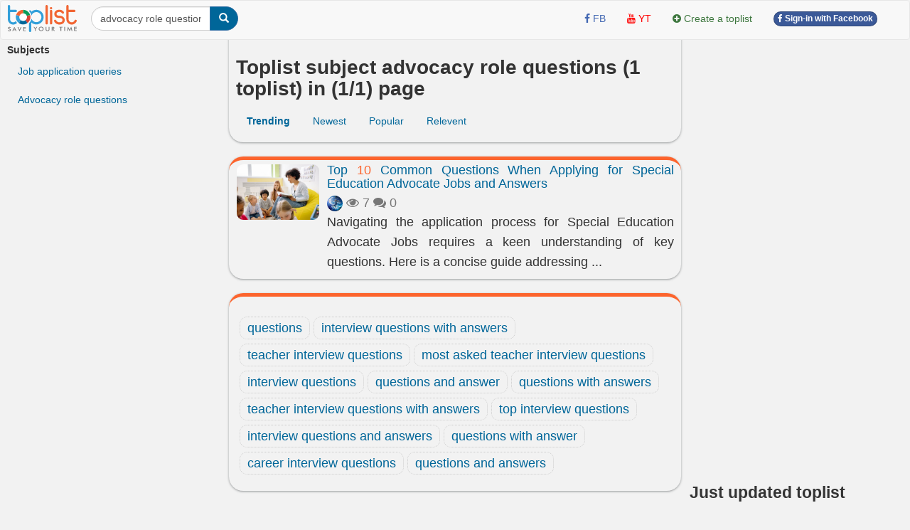

--- FILE ---
content_type: text/html; charset=utf-8
request_url: https://www.google.com/recaptcha/api2/aframe
body_size: -85
content:
<!DOCTYPE HTML><html><head><meta http-equiv="content-type" content="text/html; charset=UTF-8"></head><body><script nonce="FRXW-MqKHhQbJVUdY1dsdg">/** Anti-fraud and anti-abuse applications only. See google.com/recaptcha */ try{var clients={'sodar':'https://pagead2.googlesyndication.com/pagead/sodar?'};window.addEventListener("message",function(a){try{if(a.source===window.parent){var b=JSON.parse(a.data);var c=clients[b['id']];if(c){var d=document.createElement('img');d.src=c+b['params']+'&rc='+(localStorage.getItem("rc::a")?sessionStorage.getItem("rc::b"):"");window.document.body.appendChild(d);sessionStorage.setItem("rc::e",parseInt(sessionStorage.getItem("rc::e")||0)+1);localStorage.setItem("rc::h",'1769116379452');}}}catch(b){}});window.parent.postMessage("_grecaptcha_ready", "*");}catch(b){}</script></body></html>